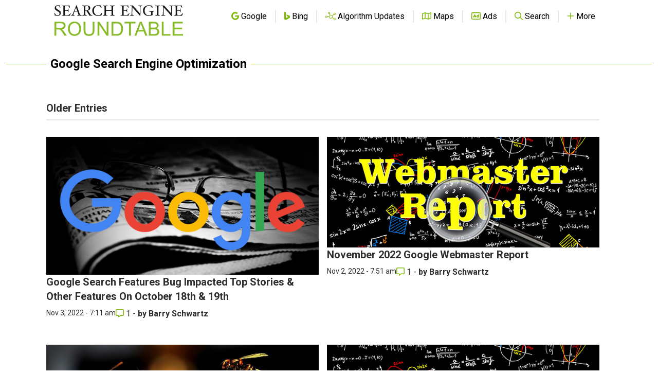

--- FILE ---
content_type: text/html; charset=utf-8
request_url: https://www.google.com/recaptcha/api2/aframe
body_size: 266
content:
<!DOCTYPE HTML><html><head><meta http-equiv="content-type" content="text/html; charset=UTF-8"></head><body><script nonce="xVy_rgESGBFGqA3ynteAjg">/** Anti-fraud and anti-abuse applications only. See google.com/recaptcha */ try{var clients={'sodar':'https://pagead2.googlesyndication.com/pagead/sodar?'};window.addEventListener("message",function(a){try{if(a.source===window.parent){var b=JSON.parse(a.data);var c=clients[b['id']];if(c){var d=document.createElement('img');d.src=c+b['params']+'&rc='+(localStorage.getItem("rc::a")?sessionStorage.getItem("rc::b"):"");window.document.body.appendChild(d);sessionStorage.setItem("rc::e",parseInt(sessionStorage.getItem("rc::e")||0)+1);localStorage.setItem("rc::h",'1768823269136');}}}catch(b){}});window.parent.postMessage("_grecaptcha_ready", "*");}catch(b){}</script></body></html>